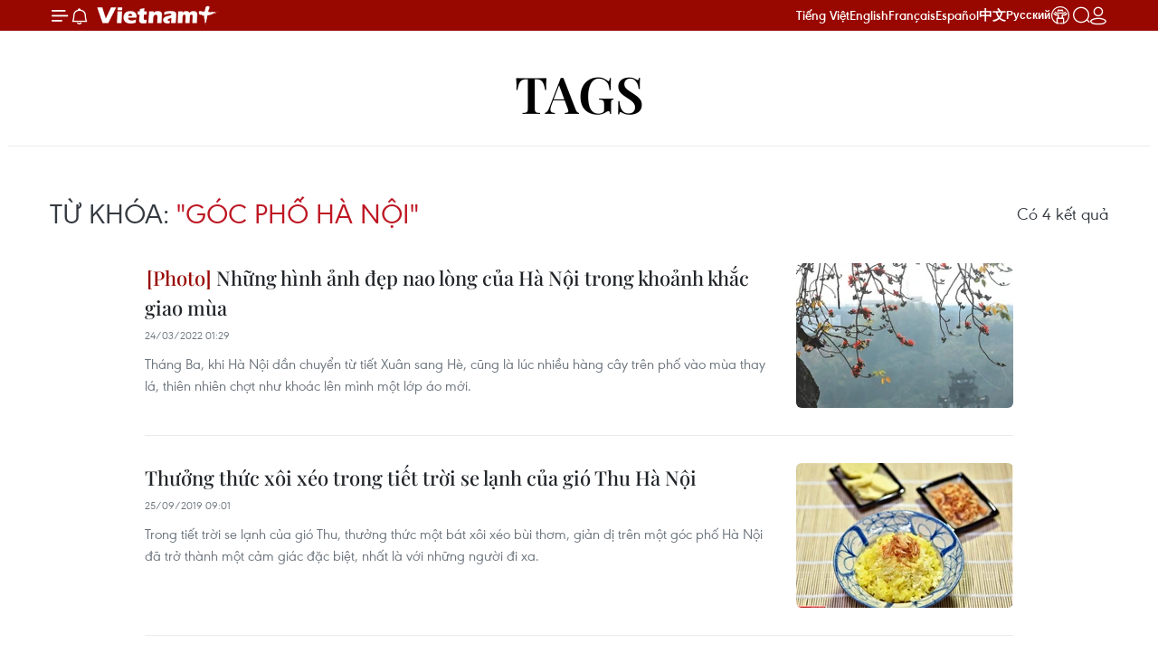

--- FILE ---
content_type: text/html;charset=utf-8
request_url: https://www.vietnamplus.vn/goc-pho-ha-noi-tag183662.vnp
body_size: 10564
content:
<!DOCTYPE html> <html lang="vi" class="vn "> <head> <title>Góc phố Hà Nội | Vietnam+ (VietnamPlus)</title> <meta name="description" content="Tin tức, hình ảnh, video clip MỚI NHẤT về Góc phố Hà Nội đang được dư luận quan tâm, cập nhật tin tuc Goc pho Ha Noi 24h trong ngày tại Vietnam+ (VietnamPlus)"/> <meta name="keywords" content="Góc phố Hà Nội, tin tuc Goc pho Ha Noi, hinh anh Goc pho Ha Noi, video clip Goc pho Ha Noi"/> <meta name="news_keywords" content="Góc phố Hà Nội, tin tuc Goc pho Ha Noi, hinh anh Goc pho Ha Noi, video clip Goc pho Ha Noi"/> <meta http-equiv="Content-Type" content="text/html; charset=utf-8" /> <meta http-equiv="X-UA-Compatible" content="IE=edge"/> <meta http-equiv="refresh" content="1800" /> <meta name="revisit-after" content="1 days" /> <meta name="viewport" content="width=device-width, initial-scale=1"> <meta http-equiv="content-language" content="vi" /> <meta name="format-detection" content="telephone=no"/> <meta name="format-detection" content="address=no"/> <meta name="apple-mobile-web-app-capable" content="yes"> <meta name="apple-mobile-web-app-status-bar-style" content="black"> <meta name="apple-mobile-web-app-title" content="Vietnam+ (VietnamPlus)"/> <meta name="referrer" content="no-referrer-when-downgrade"/> <link rel="shortcut icon" href="https://media.vietnamplus.vn/assets/web/styles/img/favicon.ico" type="image/x-icon" /> <link rel="preconnect" href="https://media.vietnamplus.vn"/> <link rel="dns-prefetch" href="https://media.vietnamplus.vn"/> <link rel="preconnect" href="//www.google-analytics.com" /> <link rel="preconnect" href="//www.googletagmanager.com" /> <link rel="preconnect" href="//stc.za.zaloapp.com" /> <link rel="preconnect" href="//fonts.googleapis.com" /> <link rel="preconnect" href="//pagead2.googlesyndication.com"/> <link rel="preconnect" href="//tpc.googlesyndication.com"/> <link rel="preconnect" href="//securepubads.g.doubleclick.net"/> <link rel="preconnect" href="//accounts.google.com"/> <link rel="preconnect" href="//adservice.google.com"/> <link rel="preconnect" href="//adservice.google.com.vn"/> <link rel="preconnect" href="//www.googletagservices.com"/> <link rel="preconnect" href="//partner.googleadservices.com"/> <link rel="preconnect" href="//tpc.googlesyndication.com"/> <link rel="preconnect" href="//za.zdn.vn"/> <link rel="preconnect" href="//sp.zalo.me"/> <link rel="preconnect" href="//connect.facebook.net"/> <link rel="preconnect" href="//www.facebook.com"/> <link rel="dns-prefetch" href="//www.google-analytics.com" /> <link rel="dns-prefetch" href="//www.googletagmanager.com" /> <link rel="dns-prefetch" href="//stc.za.zaloapp.com" /> <link rel="dns-prefetch" href="//fonts.googleapis.com" /> <link rel="dns-prefetch" href="//pagead2.googlesyndication.com"/> <link rel="dns-prefetch" href="//tpc.googlesyndication.com"/> <link rel="dns-prefetch" href="//securepubads.g.doubleclick.net"/> <link rel="dns-prefetch" href="//accounts.google.com"/> <link rel="dns-prefetch" href="//adservice.google.com"/> <link rel="dns-prefetch" href="//adservice.google.com.vn"/> <link rel="dns-prefetch" href="//www.googletagservices.com"/> <link rel="dns-prefetch" href="//partner.googleadservices.com"/> <link rel="dns-prefetch" href="//tpc.googlesyndication.com"/> <link rel="dns-prefetch" href="//za.zdn.vn"/> <link rel="dns-prefetch" href="//sp.zalo.me"/> <link rel="dns-prefetch" href="//connect.facebook.net"/> <link rel="dns-prefetch" href="//www.facebook.com"/> <link rel="dns-prefetch" href="//graph.facebook.com"/> <link rel="dns-prefetch" href="//static.xx.fbcdn.net"/> <link rel="dns-prefetch" href="//staticxx.facebook.com"/> <script> var cmsConfig = { domainDesktop: 'https://www.vietnamplus.vn', domainMobile: 'https://www.vietnamplus.vn', domainApi: 'https://api.vietnamplus.vn', domainStatic: 'https://media.vietnamplus.vn', domainLog: 'https://log.vietnamplus.vn', googleAnalytics: 'G\-79WRYYR5JK', siteId: 0, pageType: 12, objectId: 183662, adsZone: 0, allowAds: true, adsLazy: true, antiAdblock: true, }; var USER_AGENT=window.navigator&&(window.navigator.userAgent||window.navigator.vendor)||window.opera||"",IS_MOBILE=/Android|webOS|iPhone|iPod|BlackBerry|Windows Phone|IEMobile|Mobile Safari|Opera Mini/i.test(USER_AGENT),IS_REDIRECT=!1;function setCookie(e,o,i){var n=new Date,i=(n.setTime(n.getTime()+24*i*60*60*1e3),"expires="+n.toUTCString());document.cookie=e+"="+o+"; "+i+";path=/;"}function getCookie(e){var o=document.cookie.indexOf(e+"="),i=o+e.length+1;return!o&&e!==document.cookie.substring(0,e.length)||-1===o?null:(-1===(e=document.cookie.indexOf(";",i))&&(e=document.cookie.length),unescape(document.cookie.substring(i,e)))}IS_MOBILE&&getCookie("isDesktop")&&(setCookie("isDesktop",1,-1),window.location=window.location.pathname.replace(".amp", ".vnp")+window.location.search,IS_REDIRECT=!0); </script> <meta property="fb:pages" content="120834779440" /> <meta property="fb:app_id" content="1960985707489919" /> <meta name="author" content="Vietnam+ (VietnamPlus)" /> <meta name="copyright" content="Copyright © 2025 by Vietnam+ (VietnamPlus)" /> <meta name="RATING" content="GENERAL" /> <meta name="GENERATOR" content="Vietnam+ (VietnamPlus)" /> <meta content="Vietnam+ (VietnamPlus)" itemprop="sourceOrganization" name="source"/> <meta content="news" itemprop="genre" name="medium"/> <meta name="robots" content="noarchive, max-image-preview:large, index, follow" /> <meta name="GOOGLEBOT" content="noarchive, max-image-preview:large, index, follow" /> <link rel="canonical" href="https://www.vietnamplus.vn/tag/goc-pho-ha-noi-tag183662.vnp" /> <meta property="og:site_name" content="Vietnam+ (VietnamPlus)"/> <meta property="og:rich_attachment" content="true"/> <meta property="og:type" content="website"/> <meta property="og:url" content="https://www.vietnamplus.vn/tag/goc-pho-ha-noi-tag183662.vnp"/> <meta property="og:image" content="https://media.vietnamplus.vn/assets/web/styles/img/social-share.jpg"/> <meta property="og:image:width" content="1200"/> <meta property="og:image:height" content="630"/> <meta property="og:title" content="Góc phố Hà Nội"/> <meta property="og:description" content="Tin tức, hình ảnh, video clip MỚI NHẤT về Góc phố Hà Nội đang được dư luận quan tâm, cập nhật tin tuc Goc pho Ha Noi 24h trong ngày tại Vietnam+ (VietnamPlus)"/> <meta name="twitter:card" value="summary"/> <meta name="twitter:url" content="https://www.vietnamplus.vn/tag/goc-pho-ha-noi-tag183662.vnp"/> <meta name="twitter:title" content="Góc phố Hà Nội"/> <meta name="twitter:description" content="Tin tức, hình ảnh, video clip MỚI NHẤT về Góc phố Hà Nội đang được dư luận quan tâm, cập nhật tin tuc Goc pho Ha Noi 24h trong ngày tại Vietnam+ (VietnamPlus)"/> <meta name="twitter:image" content="https://media.vietnamplus.vn/assets/web/styles/img/social-share.jpg"/> <meta name="twitter:site" content="@Vietnam+ (VietnamPlus)"/> <meta name="twitter:creator" content="@Vietnam+ (VietnamPlus)"/> <script type="application/ld+json"> { "@context": "http://schema.org", "@type": "Organization", "name": "Vietnam+ (VietnamPlus)", "url": "https://www.vietnamplus.vn", "logo": "https://media.vietnamplus.vn/assets/web/styles/img/logo.png", "foundingDate": "2008", "founders": [ { "@type": "Person", "name": "Thông tấn xã Việt Nam (TTXVN)" } ], "address": [ { "@type": "PostalAddress", "streetAddress": "Số 05 Lý Thường Kiệt - Hà Nội - Việt Nam", "addressLocality": "Hà Nội City", "addressRegion": "Northeast", "postalCode": "100000", "addressCountry": "VNM" } ], "contactPoint": [ { "@type": "ContactPoint", "telephone": "+84-243-941-1349", "contactType": "customer service" }, { "@type": "ContactPoint", "telephone": "+84-243-941-1348", "contactType": "customer service" } ], "sameAs": [ "https://www.facebook.com/VietnamPlus", "https://www.tiktok.com/@vietnamplus", "https://twitter.com/vietnamplus", "https://www.youtube.com/c/BaoVietnamPlus" ] } </script> <script type="application/ld+json"> { "@context" : "https://schema.org", "@type" : "WebSite", "name": "Vietnam+ (VietnamPlus)", "url": "https://www.vietnamplus.vn", "alternateName" : "Báo điện tử VIETNAMPLUS, Cơ quan của Thông tấn xã Việt Nam (TTXVN)", "potentialAction": { "@type": "SearchAction", "target": { "@type": "EntryPoint", "urlTemplate": "https://www.vietnamplus.vn/search/?q={search_term_string}" }, "query-input": "required name=search_term_string" } } </script> <script type="application/ld+json"> { "@context":"http://schema.org", "@type":"BreadcrumbList", "itemListElement":[ { "@type":"ListItem", "position":1, "item":{ "@id":"https://www.vietnamplus.vn/tag/goc-pho-ha-noi-tag183662.vnp", "name":"Góc phố Hà Nội" } } ] } </script> <link rel="preload" href="https://media.vietnamplus.vn/assets/web/styles/css/main.min-1.0.14.css" as="style"> <link rel="preload" href="https://media.vietnamplus.vn/assets/web/js/main.min-1.0.35.js" as="script"> <link id="cms-style" rel="stylesheet" href="https://media.vietnamplus.vn/assets/web/styles/css/main.min-1.0.14.css"> <script type="text/javascript"> var _metaOgUrl = 'https://www.vietnamplus.vn/tag/goc-pho-ha-noi-tag183662.vnp'; var page_title = document.title; var tracked_url = window.location.pathname + window.location.search + window.location.hash; </script> <script async="" src="https://www.googletagmanager.com/gtag/js?id=G-79WRYYR5JK"></script> <script> window.dataLayer = window.dataLayer || []; function gtag(){dataLayer.push(arguments);} gtag('js', new Date()); gtag('config', 'G-79WRYYR5JK'); </script> <script async src="https://sp.zalo.me/plugins/sdk.js"></script> </head> <body class=""> <noscript><iframe src="https://www.googletagmanager.com/ns.html?id=GTM-5WM58F3N" height="0" width="0" style="display:none;visibility:hidden"></iframe></noscript> <div id="sdaWeb_SdaMasthead" class="rennab rennab-top" data-platform="1" data-position="Web_SdaMasthead" style="display:none"> </div> <header class=" site-header"> <div class="sticky"> <div class="container"> <i class="ic-menu"></i> <i class="ic-bell"></i> <div id="header-news" class="pick-news hidden" data-source="header-latest-news"></div> <a class="small-logo" href="/" title="Vietnam+ (VietnamPlus)">Vietnam+ (VietnamPlus)</a> <ul class="menu"> <li> <a href="/" title="Tiếng Việt" target="_blank">Tiếng Việt</a> </li> <li> <a href="https://en.vietnamplus.vn" title="English" target="_blank" rel="nofollow">English</a> </li> <li> <a href="https://fr.vietnamplus.vn" title="Français" target="_blank" rel="nofollow">Français</a> </li> <li> <a href="https://es.vietnamplus.vn" title="Español" target="_blank" rel="nofollow">Español</a> </li> <li> <a href="https://zh.vietnamplus.vn" title="中文" target="_blank" rel="nofollow">中文</a> </li> <li> <a href="https://ru.vietnamplus.vn" title="Русский" target="_blank" rel="nofollow">Русский</a> </li> <li> <a class="ic-hn" href="https://hanoi.vietnamplus.vn/" target="_blank" rel="nofollow" title="Thăng Long - Hà Nội"><i class="hanoi-icon"></i></a> </li> </ul> <div class="search-wrapper"> <i class="ic-search"></i> <input type="text" class="search txtsearch" placeholder="Nhập từ khóa"> </div> <div class="user-menu" id="userprofile"></div> </div> </div> </header> <div class="site-body"> <div id="sdaWeb_SdaBackground" class="rennab " data-platform="1" data-position="Web_SdaBackground" style="display:none"> </div> <div class="container"> <div class="breadcrumb"> <h2 class="main"> <a href="/" title="Góc phố Hà Nội">Tags</a> </h2> </div> <div id="sdaWeb_SdaTop" class="rennab " data-platform="1" data-position="Web_SdaTop" style="display:none"> </div> <div class="search-tags"> <div class="region-text"> <h1 class="keywords"> Từ khóa: <span class="search-keyword">"Góc phố Hà Nội"</span></h1> <p class="result">Có <span class="total-result">4</span> kết quả</p> </div> </div> <div class="timeline secondary content-list"> <article class="story" data-id="779847"> <figure class="story__thumb"> <a class="cms-link" href="https://www.vietnamplus.vn/nhung-hinh-anh-dep-nao-long-cua-ha-noi-trong-khoanh-khac-giao-mua-post779847.vnp" title="Những hình ảnh đẹp nao lòng của Hà Nội trong khoảnh khắc giao mùa"> <img class="lazyload" src="[data-uri]" data-src="https://media.vietnamplus.vn/images/47644295deb266624e118afe1529aeb8dfa37ea834c4ea4fad1b1f768c864e1415417dc4e2975aa8d21d7d8f9a5ea74eabb47ccfed3bcef6786dde775965147106f3a3158c5bebf98b6f4feb76a73c2f/ttxvnhanoi1avatar.jpg.webp" data-srcset="https://media.vietnamplus.vn/images/47644295deb266624e118afe1529aeb8dfa37ea834c4ea4fad1b1f768c864e1415417dc4e2975aa8d21d7d8f9a5ea74eabb47ccfed3bcef6786dde775965147106f3a3158c5bebf98b6f4feb76a73c2f/ttxvnhanoi1avatar.jpg.webp 1x, https://media.vietnamplus.vn/images/d33144d510651bfbbaaf43e2209502c0dfa37ea834c4ea4fad1b1f768c864e1415417dc4e2975aa8d21d7d8f9a5ea74eabb47ccfed3bcef6786dde775965147106f3a3158c5bebf98b6f4feb76a73c2f/ttxvnhanoi1avatar.jpg.webp 2x" alt="Những hình ảnh đẹp nao lòng của Hà Nội trong khoảnh khắc giao mùa"> <noscript><img src="https://media.vietnamplus.vn/images/47644295deb266624e118afe1529aeb8dfa37ea834c4ea4fad1b1f768c864e1415417dc4e2975aa8d21d7d8f9a5ea74eabb47ccfed3bcef6786dde775965147106f3a3158c5bebf98b6f4feb76a73c2f/ttxvnhanoi1avatar.jpg.webp" srcset="https://media.vietnamplus.vn/images/47644295deb266624e118afe1529aeb8dfa37ea834c4ea4fad1b1f768c864e1415417dc4e2975aa8d21d7d8f9a5ea74eabb47ccfed3bcef6786dde775965147106f3a3158c5bebf98b6f4feb76a73c2f/ttxvnhanoi1avatar.jpg.webp 1x, https://media.vietnamplus.vn/images/d33144d510651bfbbaaf43e2209502c0dfa37ea834c4ea4fad1b1f768c864e1415417dc4e2975aa8d21d7d8f9a5ea74eabb47ccfed3bcef6786dde775965147106f3a3158c5bebf98b6f4feb76a73c2f/ttxvnhanoi1avatar.jpg.webp 2x" alt="Những hình ảnh đẹp nao lòng của Hà Nội trong khoảnh khắc giao mùa" class="image-fallback"></noscript> </a> </figure> <h2 class="story__heading" data-tracking="779847"> <a class=" cms-link" href="https://www.vietnamplus.vn/nhung-hinh-anh-dep-nao-long-cua-ha-noi-trong-khoanh-khac-giao-mua-post779847.vnp" title="Những hình ảnh đẹp nao lòng của Hà Nội trong khoảnh khắc giao mùa"> <i class="ic-photo"></i> Những hình ảnh đẹp nao lòng của Hà Nội trong khoảnh khắc giao mùa </a> </h2> <time class="time" datetime="2022-03-24T08:29:19+0700" data-time="1648085359"> 24/03/2022 08:29 </time> <div class="story__summary story__shorten"> Tháng Ba, khi Hà Nội dần chuyển từ tiết Xuân sang Hè, cũng là lúc nhiều hàng cây trên phố vào mùa thay lá, thiên nhiên chợt như khoác lên mình một lớp áo mới. </div> </article> <article class="story" data-id="597183"> <figure class="story__thumb"> <a class="cms-link" href="https://www.vietnamplus.vn/thuong-thuc-xoi-xeo-trong-tiet-troi-se-lanh-cua-gio-thu-ha-noi-post597183.vnp" title="Thưởng thức xôi xéo trong tiết trời se lạnh của gió Thu Hà Nội"> <img class="lazyload" src="[data-uri]" data-src="https://media.vietnamplus.vn/images/47644295deb266624e118afe1529aeb81bf269447678f7fcf5c5961ba29e98041bcec5161ed112d599bdcc4be93b3ca0120d687809679afc54b8bc3cc131d938/xoi2.PNG.webp" data-srcset="https://media.vietnamplus.vn/images/47644295deb266624e118afe1529aeb81bf269447678f7fcf5c5961ba29e98041bcec5161ed112d599bdcc4be93b3ca0120d687809679afc54b8bc3cc131d938/xoi2.PNG.webp 1x, https://media.vietnamplus.vn/images/d33144d510651bfbbaaf43e2209502c01bf269447678f7fcf5c5961ba29e98041bcec5161ed112d599bdcc4be93b3ca0120d687809679afc54b8bc3cc131d938/xoi2.PNG.webp 2x" alt="Thưởng thức xôi xéo trong tiết trời se lạnh của gió Thu Hà Nội"> <noscript><img src="https://media.vietnamplus.vn/images/47644295deb266624e118afe1529aeb81bf269447678f7fcf5c5961ba29e98041bcec5161ed112d599bdcc4be93b3ca0120d687809679afc54b8bc3cc131d938/xoi2.PNG.webp" srcset="https://media.vietnamplus.vn/images/47644295deb266624e118afe1529aeb81bf269447678f7fcf5c5961ba29e98041bcec5161ed112d599bdcc4be93b3ca0120d687809679afc54b8bc3cc131d938/xoi2.PNG.webp 1x, https://media.vietnamplus.vn/images/d33144d510651bfbbaaf43e2209502c01bf269447678f7fcf5c5961ba29e98041bcec5161ed112d599bdcc4be93b3ca0120d687809679afc54b8bc3cc131d938/xoi2.PNG.webp 2x" alt="Thưởng thức xôi xéo trong tiết trời se lạnh của gió Thu Hà Nội" class="image-fallback"></noscript> </a> </figure> <h2 class="story__heading" data-tracking="597183"> <a class=" cms-link" href="https://www.vietnamplus.vn/thuong-thuc-xoi-xeo-trong-tiet-troi-se-lanh-cua-gio-thu-ha-noi-post597183.vnp" title="Thưởng thức xôi xéo trong tiết trời se lạnh của gió Thu Hà Nội"> Thưởng thức xôi xéo trong tiết trời se lạnh của gió Thu Hà Nội </a> </h2> <time class="time" datetime="2019-09-25T16:01:10+0700" data-time="1569402070"> 25/09/2019 16:01 </time> <div class="story__summary story__shorten"> Trong tiết trời se lạnh của gió Thu, thưởng thức một bát xôi xéo bùi thơm, giản dị trên một góc phố Hà Nội đã trở thành một cảm giác đặc biệt, nhất là với những người đi xa. </div> </article> <article class="story" data-id="435797"> <figure class="story__thumb"> <a class="cms-link" href="https://www.vietnamplus.vn/photo-hoa-sua-diu-dang-phu-trang-mot-goc-troi-ha-noi-post435797.vnp" title="[Photo] Hoa sưa dịu dàng phủ trắng một góc trời Hà Nội"> <img class="lazyload" src="[data-uri]" data-src="https://media.vietnamplus.vn/images/47644295deb266624e118afe1529aeb8341431e98380d50893ff729d50ff3a1af5439f4b86803667f92d0a66210772bd58db261190b4d4ffeaa677e558889593/hoa_sua_4.jpg.webp" data-srcset="https://media.vietnamplus.vn/images/47644295deb266624e118afe1529aeb8341431e98380d50893ff729d50ff3a1af5439f4b86803667f92d0a66210772bd58db261190b4d4ffeaa677e558889593/hoa_sua_4.jpg.webp 1x, https://media.vietnamplus.vn/images/d33144d510651bfbbaaf43e2209502c0341431e98380d50893ff729d50ff3a1af5439f4b86803667f92d0a66210772bd58db261190b4d4ffeaa677e558889593/hoa_sua_4.jpg.webp 2x" alt=" (Ảnh: Trọng Đạt/TTXVN) "> <noscript><img src="https://media.vietnamplus.vn/images/47644295deb266624e118afe1529aeb8341431e98380d50893ff729d50ff3a1af5439f4b86803667f92d0a66210772bd58db261190b4d4ffeaa677e558889593/hoa_sua_4.jpg.webp" srcset="https://media.vietnamplus.vn/images/47644295deb266624e118afe1529aeb8341431e98380d50893ff729d50ff3a1af5439f4b86803667f92d0a66210772bd58db261190b4d4ffeaa677e558889593/hoa_sua_4.jpg.webp 1x, https://media.vietnamplus.vn/images/d33144d510651bfbbaaf43e2209502c0341431e98380d50893ff729d50ff3a1af5439f4b86803667f92d0a66210772bd58db261190b4d4ffeaa677e558889593/hoa_sua_4.jpg.webp 2x" alt=" (Ảnh: Trọng Đạt/TTXVN) " class="image-fallback"></noscript> </a> </figure> <h2 class="story__heading" data-tracking="435797"> <a class=" cms-link" href="https://www.vietnamplus.vn/photo-hoa-sua-diu-dang-phu-trang-mot-goc-troi-ha-noi-post435797.vnp" title="[Photo] Hoa sưa dịu dàng phủ trắng một góc trời Hà Nội"> <i class="ic-photo"></i> Hoa sưa dịu dàng phủ trắng một góc trời Hà Nội </a> </h2> <time class="time" datetime="2017-03-15T09:11:37+0700" data-time="1489543897"> 15/03/2017 09:11 </time> <div class="story__summary story__shorten"> Cứ vào dịp tháng Ba hằng năm, khi tiết trời còn vương lại một chút hơi lạnh của mùa Đông và xuất hiện những tia nắng nhẹ, hoa sưa bừng nở trên những con phố của Hà Nội. </div> </article> <article class="story" data-id="316286"> <figure class="story__thumb"> <a class="cms-link" href="https://www.vietnamplus.vn/video-ve-dep-tinh-khoi-cua-loa-ken-hoa-nu-hoang-thang-tu-post316286.vnp" title="[Video] Vẻ đẹp tinh khôi của loa kèn - hoa nữ hoàng tháng Tư"> <img class="lazyload" src="[data-uri]" data-src="https://media.vietnamplus.vn/images/47644295deb266624e118afe1529aeb83f8a29d930bebd0e8b54fb18e8ac2e21542c776b783383800b0f66f65bfb1ac2fac3c8bbce0d98bc3914f5dc6cbea960/ava_loa.jpg.webp" data-srcset="https://media.vietnamplus.vn/images/47644295deb266624e118afe1529aeb83f8a29d930bebd0e8b54fb18e8ac2e21542c776b783383800b0f66f65bfb1ac2fac3c8bbce0d98bc3914f5dc6cbea960/ava_loa.jpg.webp 1x, https://media.vietnamplus.vn/images/d33144d510651bfbbaaf43e2209502c03f8a29d930bebd0e8b54fb18e8ac2e21542c776b783383800b0f66f65bfb1ac2fac3c8bbce0d98bc3914f5dc6cbea960/ava_loa.jpg.webp 2x" alt="[Video] Vẻ đẹp tinh khôi của loa kèn - hoa nữ hoàng tháng Tư"> <noscript><img src="https://media.vietnamplus.vn/images/47644295deb266624e118afe1529aeb83f8a29d930bebd0e8b54fb18e8ac2e21542c776b783383800b0f66f65bfb1ac2fac3c8bbce0d98bc3914f5dc6cbea960/ava_loa.jpg.webp" srcset="https://media.vietnamplus.vn/images/47644295deb266624e118afe1529aeb83f8a29d930bebd0e8b54fb18e8ac2e21542c776b783383800b0f66f65bfb1ac2fac3c8bbce0d98bc3914f5dc6cbea960/ava_loa.jpg.webp 1x, https://media.vietnamplus.vn/images/d33144d510651bfbbaaf43e2209502c03f8a29d930bebd0e8b54fb18e8ac2e21542c776b783383800b0f66f65bfb1ac2fac3c8bbce0d98bc3914f5dc6cbea960/ava_loa.jpg.webp 2x" alt="[Video] Vẻ đẹp tinh khôi của loa kèn - hoa nữ hoàng tháng Tư" class="image-fallback"></noscript> </a> </figure> <h2 class="story__heading" data-tracking="316286"> <a class=" cms-link" href="https://www.vietnamplus.vn/video-ve-dep-tinh-khoi-cua-loa-ken-hoa-nu-hoang-thang-tu-post316286.vnp" title="[Video] Vẻ đẹp tinh khôi của loa kèn - hoa nữ hoàng tháng Tư"> <i class="ic-video"></i> Vẻ đẹp tinh khôi của loa kèn - hoa nữ hoàng tháng Tư </a> </h2> <time class="time" datetime="2015-04-07T15:12:00+0700" data-time="1428394320"> 07/04/2015 15:12 </time> <div class="story__summary story__shorten"> Trong những ngày này, hoa loa kèn lại “chễm chệ” trên những gánh hàng của người trồng hoa len lỏi, rong ruổi khắp mọi con đường, mang đến mùi hương dịu nhẹ cho từng góc phố phường Hà Nội. </div> </article> </div> <button type="button" class="more-news control__loadmore" data-page="1" data-type="tag" data-zone="0" data-tag="183662" data-phrase="Góc phố Hà Nội"> Xem thêm </button> <div id="sdaWeb_SdaBottom" class="rennab " data-platform="1" data-position="Web_SdaBottom" style="display:none"> </div> </div> </div> <div class="back-to-top"></div> <footer class="site-footer"> <div class="networks"> <div class="swiper"> <div class="swiper-wrapper"> <a class="swiper-slide item" href="https://vnanet.vn/" target="_blank" title="VNANET" rel="nofollow"> <img src="https://media.vietnamplus.vn/images/e38efb8da2c5ef64249847246a41de2ecf8526556419952e9b61c927e9fa29714243b62eae7938d440646b21f1e6841b/item5-9087.png.webp" alt="VNANET"/> </a> <a class="swiper-slide item" href="https://baotintuc.vn/" target="_blank" title="Báo Tin tức" rel="nofollow"> <img src="https://media.vietnamplus.vn/images/e38efb8da2c5ef64249847246a41de2eeb185862abaa8e28601d08179198b6b6cbf8c701e7ea827962ef9d81edd9c5f7/item7-717.png.webp" alt="Báo Tin tức"/> </a> <a class="swiper-slide item" href="https://dantocmiennui.vn/" target="_blank" title="Báo Dân tộc và Miền núi" rel="nofollow"> <img src="https://media.vietnamplus.vn/images/e38efb8da2c5ef64249847246a41de2e596643ba1df6c75aa33f7f5a05b1b20d2e91072cf80c6a4aa5edbe87975272c4/item8-298.png.webp" alt="Báo Dân tộc và Miền núi"/> </a> <a class="swiper-slide item" href="https://bnews.vn/" target="_blank" title="BNews" rel="nofollow"> <img src="https://media.vietnamplus.vn/images/e38efb8da2c5ef64249847246a41de2e96259ca4b8bd9af9747d6dff7a6e6cdb18cd96a103f16c6d9ccea7208749329101c03c9d80cc25a3b21b080466184701/09-bnews-3108.jpg.webp" alt="BNews"/> </a> <a class="swiper-slide item" href="http://bizhub.vn/" target="_blank" title="Bizhub" rel="nofollow"> <img src="https://media.vietnamplus.vn/images/e38efb8da2c5ef64249847246a41de2eda4ded4570088de76d27ced4d25828bf7cba5347b4a4b39848d0f73b1b2fd898/item11-4164.png.webp" alt="Bizhub"/> </a> <a class="swiper-slide item" href="https://kpl.gov.la/EN/Default.aspx" target="_blank" title="Lao News" rel="nofollow"> <img src="https://media.vietnamplus.vn/images/e38efb8da2c5ef64249847246a41de2e828437fb3b30748c557be2b4c3e2caadf284bbcf3ef49b68f4ddfa198dcf2eb3fac3c8bbce0d98bc3914f5dc6cbea960/12-laobanner-2090.jpg.webp" alt="Lao News"/> </a> <a class="swiper-slide item" href="http://thailand.prd.go.th/en/page/item/index/id/10" target="_blank" title="Thai News" rel="nofollow"> <img src="https://media.vietnamplus.vn/images/e38efb8da2c5ef64249847246a41de2e3055394ee2957f2f5696ec842df0c62604ed3b64f0adfce2ea7588b8360c4eb7fac3c8bbce0d98bc3914f5dc6cbea960/13-thaibanner-327.jpg.webp" alt="Thai News"/> </a> <a class="swiper-slide item" href="https://happyvietnam.vnanet.vn/" target="_blank" title="Happy Vietnam" rel="nofollow"> <img src="https://media.vietnamplus.vn/images/e38efb8da2c5ef64249847246a41de2e05ff3e621561af37f6f1bde497e0311f2d5af8d92c744673e6e5cb628d5eb3f3d459107b76bbfdc8711d4571067ad057/logo-happy-vietnam-7502.jpg" alt="Happy Vietnam"/> </a> <a class="swiper-slide item" href="https://vi.yna.co.kr" target="_blank" title="Yonhap" rel="nofollow"> <img src="https://media.vietnamplus.vn/images/05f085fd92c73fdcb5444b4fb7e216618176bee5cd101d076388597b40ac7558cdb57feb901aea868e56e8a402356a73/yonhap-min.png" alt="Yonhap"/> </a> <a class="swiper-slide item" href="https://vietnamnews.vn/" target="_blank" title="Vietnam News" rel="nofollow"> <img src="https://media.vietnamplus.vn/images/e38efb8da2c5ef64249847246a41de2eda4ded4570088de76d27ced4d25828bf6420bbbdbb5350767ac732a80572d497/item1-3461.png.webp" alt="Vietnam News"/> </a> <a class="swiper-slide item" href="https://lecourrier.vn/" target="_blank" title="Le Courrier" rel="nofollow"> <img src="https://media.vietnamplus.vn/images/e38efb8da2c5ef64249847246a41de2e86eacc123d127b6e4e58de03669ba8b685cd17dc132122a3e6f92396d8efc604/item2-7716.png.webp" alt="Le Courrier"/> </a> <a class="swiper-slide item" href="https://vietnam.vnanet.vn/vietnamese/" target="_blank" title="Báo Ảnh Việt Nam" rel="nofollow"> <img src="https://media.vietnamplus.vn/images/e38efb8da2c5ef64249847246a41de2eeeefafda5094d1d32cf6fd6ea9c40c59303be2137c71f8c75569422fc32ea526/item3-183.png.webp" alt="Báo Ảnh Việt Nam"/> </a> <a class="swiper-slide item" href="https://vnews.gov.vn/" target="_blank" title="VNews" rel="nofollow"> <img src="https://media.vietnamplus.vn/images/e38efb8da2c5ef64249847246a41de2e4ed865e78d73162d4ba05922974db639c582ad953f855c9d4cc5e4d3f384f665/item4-6043.png.webp" alt="VNews"/> </a> </div> </div> </div> <div class="container"> <div class="content"> <a href="https://www.vietnamplus.vn" class="logo" title="Vietnam+ (VietnamPlus)">Vietnam+ (VietnamPlus)</a> <p class="upper">Cơ quan chủ quản: THÔNG TẤN XÃ VIỆT NAM</p> <p>Tổng Biên tập: TRẦN TIẾN DUẨN</p> <p>Phó Tổng Biên tập: NGUYỄN THỊ TÁM, KHÚC THANH THỦY</p> </div> <div class="info"> <ul class="menu"> <li> <a href="/so-huu-tri-tue.vnp" title="Sở hữu trí tuệ">Sở hữu trí tuệ</a> </li> <li> <a href="/quy-dinh-su-dung.vnp" title="Quy định sử dụng">Quy định sử dụng</a> </li> <li> <a href="/rss.html" title="RSS">RSS</a> </li> <li> <a href="/ho-tro.vnp" title="Hỗ trợ">Hỗ trợ</a> </li> <li> <a href="#" title="Ngôn ngữ">Ngôn ngữ</a> </li> <li> <a href="/gioi-thieu.vnp" title="TTXVN">TTXVN</a> </li> <li> <a href="/dich-vu-tin.vnp" title="Dịch vụ tin">Dịch vụ tin</a> </li> <li> <a href="/quang-cao.vnp" title="Quảng cáo">Quảng cáo</a> </li> <li> <a href="#" title="Liên hệ">Liên hệ</a> </li> </ul> <a href="https://tinnhiemmang.vn/danh-ba-tin-nhiem/vietnamplusvn-1625726967" title="Chung nhan Tin Nhiem Mang" target="_blank" rel="nofollow"> <img src="https://tinnhiemmang.vn/handle_cert?id=vietnamplus.vn" alt="Chung nhan Tin Nhiem Mang"> </a> <p>Giấy phép số: 1374/GP-BTTTT do Bộ Thông tin và Truyền thông cấp ngày 11/9/2008.</p> <p>Quảng cáo: Phó TBT Nguyễn Thị Tám: 093.5958688, Email: <a href="mailto:tamvna@gmail.com">tamvna@gmail.com</a></p> <p>Điện thoại: (024) 39411349 - (024) 39411348, Fax: (024) 39411348</p> <p>Email: <a href="mailto:vietnamplus2008@gmail.com" title="Email">vietnamplus2008@gmail.com</a></p> <p>© Bản quyền thuộc về VietnamPlus, TTXVN. Cấm sao chép dưới mọi hình thức nếu không có sự chấp thuận bằng văn bản.</p> </div> </div> </footer> <div class="navigation"> <ul class="menu"> <li> <a href="/" class="" title="Trang chủ">Trang chủ</a> </li> <li> <a class="" href="https://www.vietnamplus.vn/chinhtri/" title="Chính trị">Chính trị</a> </li> <li> <a class="" href="https://www.vietnamplus.vn/thegioi/" title="Thế giới">Thế giới</a> <i class="ic-right"></i> <ul class="sub-menu"> <li> <a href="https://www.vietnamplus.vn/thegioi/asean/" title="ASEAN">ASEAN</a> </li> <li> <a href="https://www.vietnamplus.vn/thegioi/chaua-tbd/" title="Châu Á-TBD">Châu Á-TBD</a> </li> <li> <a href="https://www.vietnamplus.vn/thegioi/trungdong/" title="Trung Đông">Trung Đông</a> </li> <li> <a href="https://www.vietnamplus.vn/thegioi/chauau/" title="Châu Âu">Châu Âu</a> </li> <li> <a href="https://www.vietnamplus.vn/thegioi/chaumy/" title="Châu Mỹ">Châu Mỹ</a> </li> <li> <a href="https://www.vietnamplus.vn/thegioi/chauphi/" title="Châu Phi">Châu Phi</a> </li> </ul> </li> <li> <a class="" href="https://www.vietnamplus.vn/kinhte/" title="Kinh tế">Kinh tế</a> <i class="ic-right"></i> <ul class="sub-menu"> <li> <a href="https://www.vietnamplus.vn/kinhte/kinhdoanh/" title="Kinh doanh">Kinh doanh</a> </li> <li> <a href="https://www.vietnamplus.vn/kinhte/taichinh/" title="Tài chính">Tài chính</a> </li> <li> <a href="https://www.vietnamplus.vn/kinhte/tindung/" title="Tín dụng nông thôn">Tín dụng nông thôn</a> </li> <li> <a href="https://www.vietnamplus.vn/kinhte/chungkhoan/" title="Chứng khoán">Chứng khoán</a> </li> <li> <a href="https://www.vietnamplus.vn/kinhte/batdongsan/" title="Bất động sản">Bất động sản</a> </li> <li> <a href="https://www.vietnamplus.vn/kinhte/doanhnghiep/" title="Doanh nghiệp">Doanh nghiệp</a> </li> <li> <a href="https://www.vietnamplus.vn/kinhte/thong-tin-doanh-nghiep/" title="Thông tin doanh nghiệp">Thông tin doanh nghiệp</a> </li> <li> <a href="https://www.vietnamplus.vn/kinhte/thong-cao-bao-chi/" title="Thông cáo báo chí ">Thông cáo báo chí </a> </li> </ul> </li> <li> <a class="" href="https://www.vietnamplus.vn/xahoi/" title="Xã hội">Xã hội</a> <i class="ic-right"></i> <ul class="sub-menu"> <li> <a href="https://www.vietnamplus.vn/xahoi/giaoduc/" title="Giáo dục">Giáo dục</a> </li> <li> <a href="https://www.vietnamplus.vn/xahoi/yte/" title="Y tế">Y tế</a> </li> <li> <a href="https://www.vietnamplus.vn/xahoi/phapluat/" title="Pháp luật">Pháp luật</a> </li> <li> <a href="https://www.vietnamplus.vn/xahoi/giaothong/" title="Giao thông">Giao thông</a> </li> <li> <a href="https://www.vietnamplus.vn/xahoi/vietkieu/" title="Người Việt bốn phương">Người Việt bốn phương</a> </li> </ul> </li> <li> <a class="" href="https://www.vietnamplus.vn/doisong/" title="Đời sống">Đời sống</a> <i class="ic-right"></i> <ul class="sub-menu"> <li> <a href="https://www.vietnamplus.vn/doisong/phongcach/" title="Phong cách">Phong cách</a> </li> <li> <a href="https://www.vietnamplus.vn/doisong/suckhoe/" title="Sức khỏe">Sức khỏe</a> </li> <li> <a href="https://www.vietnamplus.vn/doisong/lamdep/" title="Làm đẹp">Làm đẹp</a> </li> <li> <a href="https://www.vietnamplus.vn/doisong/amthuc/" title="Ẩm thực">Ẩm thực</a> </li> <li> <a href="https://www.vietnamplus.vn/doisong/littleheroes/" title="Anh hùng nhỏ">Anh hùng nhỏ</a> </li> </ul> </li> <li> <a class="" href="https://www.vietnamplus.vn/vanhoa/" title="Văn hóa">Văn hóa</a> <i class="ic-right"></i> <ul class="sub-menu"> <li> <a href="https://www.vietnamplus.vn/vanhoa/dienanh/" title="Điện ảnh">Điện ảnh</a> </li> <li> <a href="https://www.vietnamplus.vn/vanhoa/amnhac/" title="Âm nhạc">Âm nhạc</a> </li> <li> <a href="https://www.vietnamplus.vn/vanhoa/thoitrang/" title="Thời trang">Thời trang</a> </li> <li> <a href="https://www.vietnamplus.vn/vanhoa/nhac-phim-sach/" title="Điểm Nhạc-Phim-Sách">Điểm Nhạc-Phim-Sách</a> </li> <li> <a href="https://www.vietnamplus.vn/vanhoa/truyenthong/" title="Truyền thông">Truyền thông</a> </li> </ul> </li> <li> <a class="" href="https://www.vietnamplus.vn/thethao/" title="Thể thao">Thể thao</a> <i class="ic-right"></i> <ul class="sub-menu"> <li> <a href="https://www.vietnamplus.vn/thethao/bongda/" title="Bóng đá">Bóng đá</a> </li> <li> <a href="https://www.vietnamplus.vn/thethao/quanvot/" title="Quần vợt">Quần vợt</a> </li> </ul> </li> <li> <a class="" href="https://www.vietnamplus.vn/khoahoc/" title="Khoa học">Khoa học</a> <i class="ic-right"></i> <ul class="sub-menu"> <li> <a href="https://www.vietnamplus.vn/khoahoc/ungdung/" title="Khoa học ứng dụng">Khoa học ứng dụng</a> </li> </ul> </li> <li> <a class="" href="https://www.vietnamplus.vn/congnghe/" title="Công nghệ">Công nghệ</a> <i class="ic-right"></i> <ul class="sub-menu"> <li> <a href="https://www.vietnamplus.vn/congnghe/sanphammoi/" title="Sản phẩm mới">Sản phẩm mới</a> </li> </ul> </li> <li> <a class="" href="https://www.vietnamplus.vn/otoxemay/" title="Ôtô-Xe máy">Ôtô-Xe máy</a> </li> <li> <a class="" href="https://www.vietnamplus.vn/moitruong/" title="Môi trường">Môi trường</a> </li> <li> <a class="" href="https://www.vietnamplus.vn/dulich/" title="Du lịch">Du lịch</a> <i class="ic-right"></i> <ul class="sub-menu"> <li> <a href="https://www.vietnamplus.vn/dulich/diemden/" title="Điểm đến">Điểm đến</a> </li> <li> <a href="https://www.vietnamplus.vn/dulich/lehoi/" title="Lễ hội">Lễ hội</a> </li> <li> <a href="https://www.vietnamplus.vn/dulich/khachsanresort/" title="Khách sạn/Resort">Khách sạn/Resort</a> </li> <li> <a href="https://www.vietnamplus.vn/dulich/tourmoi/" title="Tour mới">Tour mới</a> </li> </ul> </li> <li> <a class="" href="https://www.vietnamplus.vn/tinthitruong/" title="Thị trường">Thị trường</a> </li> <li> <a class="" href="https://www.vietnamplus.vn/chuyenla/" title="Chuyện lạ">Chuyện lạ</a> </li> <li> <a class="" href="https://www.vietnamplus.vn/rapnewsplus/" title="RapNewsPlus">RapNewsPlus</a> </li> <li> <a class="" href="https://www.vietnamplus.vn/newsgame/" title="News Game">News Game</a> <i class="ic-right"></i> <ul class="sub-menu"> <li> <a href="https://www.vietnamplus.vn/gamenews/" title="Game thời sự">Game thời sự</a> </li> <li> <a href="https://www.vietnamplus.vn/gamefun/" title="Game giải trí">Game giải trí</a> </li> <li> <a href="https://www.vietnamplus.vn/gameeducation/" title="Game kiến thức">Game kiến thức</a> </li> <li> <a href="https://www.vietnamplus.vn/gamepoll/" title="Thăm dò ý kiến">Thăm dò ý kiến</a> </li> </ul> </li> <li> <a class="" href="https://pay.vietnamplus.vn/" title="Nội dung thu phí" target="_blank">Nội dung thu phí</a> </li> <li class="other-subject"> <a href="/multimedia/" title="Media Center">Media Center</a> <ul class="sub-menu show"> <a class="" href="https://www.vietnamplus.vn/photo/" title="Tin ảnh">Tin ảnh</a> <a class="" href="https://www.vietnamplus.vn/video/" title="Video">Video</a> <a class="" href="https://www.vietnamplus.vn/infographics/" title="Infographics">Infographics</a> <a class="" href="https://www.vietnamplus.vn/mega-story/" title="Mega Story">Mega Story</a> <a class="" href="https://www.vietnamplus.vn/timeline/" title="Timeline">Timeline</a> <a class="" href="https://www.vietnamplus.vn/podcast/" title="Podcast">Podcast</a> <a class="" href="https://www.vietnamplus.vn/short-video/" title="Short Video">Short Video</a> <a class="" href="https://www.vietnamplus.vn/tong-hop/" title="Tổng hợp">Tổng hợp</a> <a class="" href="https://www.vietnamplus.vn/anh-360/" title="Ảnh 360">Ảnh 360</a> </ul> </li> <li class="other-subject"> <a href="/location.vnp" title="Tin theo khu vực">Tin theo khu vực</a> <ul class="sub-menu show"> <li> <a href="/region/tp-ha-noi/96.vnp" title="Hà Nội">Hà Nội</a> </li> <li> <a href="/region/tp-ho-chi-minh/126.vnp" title="Tp. Hồ Chí Minh">Tp. Hồ Chí Minh</a> </li> </ul> </li> </ul> </div> <script>if(!String.prototype.endsWith){String.prototype.endsWith=function(d){var c=this.length-d.length;return c>=0&&this.lastIndexOf(d)===c}}if(!String.prototype.startsWith){String.prototype.startsWith=function(c,d){d=d||0;return this.indexOf(c,d)===d}}function canUseWebP(){var b=document.createElement("canvas");if(!!(b.getContext&&b.getContext("2d"))){return b.toDataURL("image/webp").indexOf("data:image/webp")==0}return false}function replaceWebPToImage(){if(canUseWebP()){return}var f=document.getElementsByTagName("img");for(i=0;i<f.length;i++){var h=f[i];if(h&&h.src.length>0&&h.src.indexOf("/styles/img")==-1){var e=h.src;var g=h.dataset.src;if(g&&g.length>0&&(g.endsWith(".webp")||g.indexOf(".webp?")>-1)&&e.startsWith("data:image")){h.setAttribute("data-src",g.replace(".webp",""));h.setAttribute("src",g.replace(".webp",""))}else{if((e.endsWith(".webp")||e.indexOf(".webp?")>-1)){h.setAttribute("src",e.replace(".webp",""))}}}}}replaceWebPToImage();</script> <script defer src="https://common.mcms.one/assets/js/web/common.min-0.0.55.js"></script> <script defer src="https://media.vietnamplus.vn/assets/web/js/main.min-1.0.35.js"></script> <div class="float-ads hidden" id="floating-left" style="z-index: 999; position: fixed; right: 50%; bottom: 0px; margin-right: 600px;"> <div id="sdaWeb_SdaFloatLeft" class="rennab " data-platform="1" data-position="Web_SdaFloatLeft" style="display:none"> </div> </div> <div class="float-ads hidden" id="floating-right" style="z-index:999;position:fixed; left:50%; bottom:0px; margin-left:600px"> <div id="sdaWeb_SdaFloatRight" class="rennab " data-platform="1" data-position="Web_SdaFloatRight" style="display:none"> </div> </div> <div id="sdaWeb_SdaBalloon" class="rennab " data-platform="1" data-position="Web_SdaBalloon" style="display:none"> </div> <script async src="https://vietnamplus.api.useinsider.com/ins.js?id=10004539"></script> </body> </html>